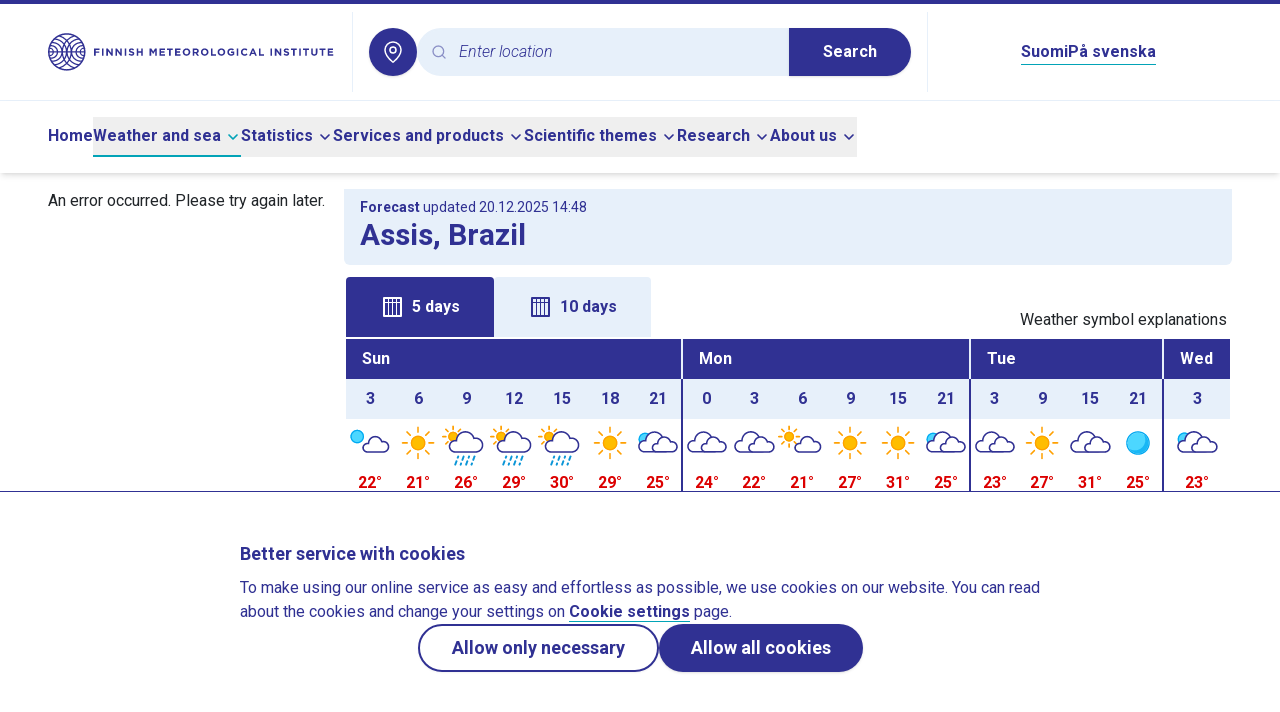

--- FILE ---
content_type: application/javascript
request_url: https://en.ilmatieteenlaitos.fi/v3.0.0/_nuxt/DAhfVofc.js
body_size: 574
content:
import{d as e,aZ as a,z as l,g as s,o as n,w as u,c as t,a as r,f as d,h as i,bJ as o,b as v,N as m,n as f}from"./DOn2EMrB.js";import{_ as c}from"./CrKf2SW3.js";const p=["aria-label"],b=e({__name:"SideNavigation",setup(e){const{menuItems:v,topLevelMenuItem:m}=a(),f=l((()=>{var e;return m.value||(null==(e=v.value)?void 0:e.at(-1))})),b=l((()=>{var e;if(!f.value||f.value.fields.hideInMenu)return[];const a=(null!=(e=f.value.fields.subPages)?e:[]).filter((e=>{var a;return!(null==(a=e.fields)?void 0:a.hideInMenu)}));return[{...f.value,fields:{...f.value.fields,subPages:void 0}},...a]}));return(e,a)=>{const l=o,v=c;return n(),s(v,null,{default:u((()=>{var a;return[d(f)&&!d(f).fields.hideInMenu?(n(),t("nav",{key:0,class:"border-paleBlue border-x","aria-label":e.$t("landmark_sidenavigation",{rootItemName:null==(a=d(f).fields)?void 0:a.name})},[i(l,{nodes:d(b)},null,8,["nodes"])],8,p)):r("",!0)]})),_:1})}}}),g={class:"flex max-w-[100rem] gap-4 mx-auto px-2 sm:px-4 lg:px-12 my-4 lg:mb-12"},x={key:0,class:"hidden lg:block w-1/4"},I=e({__name:"default",setup(e){const{menuItems:s,topLevelMenuItem:u}=a(),o=l((()=>{var e;const a=u.value||(null==(e=s.value)?void 0:e.at(-1));return a&&!a.fields.hideInMenu}));return(e,a)=>{const l=b;return n(),t("div",g,[d(o)?(n(),t("div",x,[i(l)])):r("",!0),v("div",{class:f(["w-full content",d(o)?"lg:w-3/4":"flex justify-center"])},[m(e.$slots,"default")],2)])}}});export{I as default};


--- FILE ---
content_type: application/javascript
request_url: https://en.ilmatieteenlaitos.fi/v3.0.0/_nuxt/BXBT_Ghj.js
body_size: 9938
content:
const t={site:{t:0,b:{t:2,i:[{t:3}],s:"en"}},frontpagetitle:{t:0,b:{t:2,i:[{t:3}],s:"Homepage"}},copyrightname:{t:0,b:{t:2,i:[{t:3}],s:"Finnish Meteorological Institute"}},contactlink:{t:0,b:{t:2,i:[{t:3}],s:"Contact information"}},contactLinkUrl:{t:0,b:{t:2,i:[{t:3}],s:"/contact-information"}},infolink:{t:0,b:{t:2,i:[{t:3}],s:"Site information"}},infoLinkUrl:{t:0,b:{t:2,i:[{t:3}],s:"/site-information"}},feedbacklink:{t:0,b:{t:2,i:[{t:3}],s:"Feedback"}},feedbackLinkUrl:{t:0,b:{t:2,i:[{t:3}],s:"/feedback"}},followsocial:{t:0,b:{t:2,i:[{t:3}],s:"Follow us"}},localweatherplaceholder:{t:0,b:{t:2,i:[{t:3}],s:"Enter location"}},AriaBreadcrumb:{t:0,b:{t:2,i:[{t:3}],s:"Breadcrumb"}},AriaSideNav:{t:0,b:{t:2,i:[{t:3}],s:"Side navigation"}},AriaMainNav:{t:0,b:{t:2,i:[{t:3}],s:"Main navigation"}},AriaToMainPage:{t:0,b:{t:2,i:[{t:3}],s:"Return to Home page"}},AriaMainNavMobile:{t:0,b:{t:2,i:[{t:3}],s:"Main navigation for mobile users"}},sendFeedback:{t:0,b:{t:2,i:[{t:3}],s:"Send us feedback"}},siteMapTitle:{t:0,b:{t:2,i:[{t:3}],s:"Site map"}},error:{t:0,b:{t:2,i:[{t:3}],s:"Fault"}},error404:{t:0,b:{t:2,i:[{t:3}],s:"Page not found"}},error404info:{t:0,b:{t:2,i:[{t:3}],s:"We regret that the page you requested cannot be shown. Page does not exist or it is temporarily unavailable."}},error404BackToMainPage:{t:0,b:{t:2,i:[{t:3}],s:"Return to Home page"}},error500:{t:0,b:{t:2,i:[{t:3}],s:"Internal server error"}},weatherUrl:{t:0,b:{t:2,i:[{t:3}],s:"/weather"}},preview:{t:0,b:{t:2,i:[{t:3}],s:"Preview"}},timeout:{t:0,b:{t:2,i:[{t:3}],s:"The backend system didn't respond fast enough. You can try to refresh the page."}},cvTitle:{t:0,b:{t:2,i:[{t:3}],s:"Title"}},cvContact:{t:0,b:{t:2,i:[{t:3}],s:"Contact"}},cvPostalAddress:{t:0,b:{t:2,i:[{t:3}],s:"Postal address"}},cvStreetAddress:{t:0,b:{t:2,i:[{t:3}],s:"Street address"}},cvPhoneNumber:{t:0,b:{t:2,i:[{t:3}],s:"Phone number"}},cvFax:{t:0,b:{t:2,i:[{t:3}],s:"Fax"}},cvFieldsOfExpertise:{t:0,b:{t:2,i:[{t:3}],s:"Fields of expertise"}},cvProjects:{t:0,b:{t:2,i:[{t:3}],s:"Projects"}},cvUniversityAndOtherDegrees:{t:0,b:{t:2,i:[{t:3}],s:"University and other degrees"}},cvPreviousProfessionalAppointments:{t:0,b:{t:2,i:[{t:3}],s:"Previous professional appointments"}},cvOtherProfessionalActivities:{t:0,b:{t:2,i:[{t:3}],s:"Other professional activities"}},cvLinks:{t:0,b:{t:2,i:[{t:3}],s:"Links"}},cvListOfPublications:{t:0,b:{t:2,i:[{t:3}],s:"List of publications"}},abcShowAbcBtnText:{t:0,b:{t:2,i:[{t:3}],s:"Show all keywords"}},abcAllText:{t:0,b:{t:2,i:[{t:3}],s:"All"}},abcKeywords:{t:0,b:{t:2,i:[{t:3}],s:"Keywords"}},abcKeywordCounter:{t:0,b:{t:2,i:[{t:4,k:"counter"},{t:3,v:" keywords found"}]}},langSelectorFi:{t:0,b:{t:2,i:[{t:3}],s:"Suomi"}},langSelectorSv:{t:0,b:{t:2,i:[{t:3}],s:"På svenska"}},langSelectorEn:{t:0,b:{t:2,i:[{t:3}],s:"In English"}},companyName:{t:0,b:{t:2,i:[{t:3}],s:"Finnish Meteorological Institute"}},footerHeader:{t:0,b:{t:2,i:[{t:3}],s:"Footer"}},address:{t:0,b:{t:2,i:[{t:3}],s:"Street address"}},dynamicum:{t:0,b:{t:2,i:[{t:3}],s:"Dynamicum"}},streetAddress:{t:0,b:{t:2,i:[{t:3}],s:"Erik Palménin aukio 1, FI-00560 Helsinki"}},postalAddressTitle:{t:0,b:{t:2,i:[{t:3}],s:"Postal address"}},postalAddressPl:{t:0,b:{t:2,i:[{t:3}],s:"P.O. BOX 503"}},postalAddress:{t:0,b:{t:2,i:[{t:3}],s:"FI-00101 Helsinki"}},phone:{t:0,b:{t:2,i:[{t:3}],s:"Switchboard"}},phoneNumber:{t:0,b:{t:2,i:[{t:3}],s:"+358 29 539 1000"}},contactUs:{t:0,b:{t:2,i:[{t:3}],s:"Contact us"}},contacts:{t:0,b:{t:2,i:[{t:3}],s:"Contact information"}},sendFeedbackTitle:{t:0,b:{t:2,i:[{t:3}],s:"Send feedback"}},rssFeed:{t:0,b:{t:2,i:[{t:3}],s:"RSS-feed"}},infoAboutPage:{t:0,b:{t:2,i:[{t:3}],s:"Site information"}},accessibilityInfo:{t:0,b:{t:2,i:[{t:3}],s:"Web accessibility"}},emailOrder:{t:0,b:{t:2,i:[{t:3}],s:"Order press releases"}},seeAlso:{t:0,b:{t:2,i:[{t:3}],s:"See also"}},ilmastoopas:{t:0,b:{t:2,i:[{t:3}],s:"Climateguide.fi"}},ilmastokatsaus:{t:0,b:{t:2,i:[{t:3}],s:"Climate Bulletin"}},aurorasNow:{t:0,b:{t:2,i:[{t:3}],s:"Auroras now!"}},fmispace:{t:0,b:{t:2,i:[{t:3}],s:"FMI Space"}},wmo:{t:0,b:{t:2,i:[{t:3}],s:"World Weather WMO"}},"ilmailusää":{t:0,b:{t:2,i:[{t:3}],s:"Aviation Weather Portal"}},openData:{t:0,b:{t:2,i:[{t:3}],s:"Open data"}},vesifi:{t:0,b:{t:2,i:[{t:3}],s:"Waterinfo.fi"}},southpole:{t:0,b:{t:2,i:[{t:3}],s:"Antarctica"}},askAboutClimate:{t:0,b:{t:2,i:[{t:3}],s:"Ask about climate"}},followUs:{t:0,b:{t:2,i:[{t:3}],s:"Follow us"}},altTwitter:{t:0,b:{t:2,i:[{t:3}],s:"Twitter"}},altInstagram:{t:0,b:{t:2,i:[{t:3}],s:"Instagram"}},altFacebook:{t:0,b:{t:2,i:[{t:3}],s:"Facebook"}},altYoutube:{t:0,b:{t:2,i:[{t:3}],s:"YouTube"}},altLinkedin:{t:0,b:{t:2,i:[{t:3}],s:"LinkedIn"}},downloadWxApp:{t:0,b:{t:2,i:[{t:3}],s:"Download weather app"}},altAppStore:{t:0,b:{t:2,i:[{t:3}],s:"App Store"}},altGooglePlay:{t:0,b:{t:2,i:[{t:3}],s:"Google Play"}},altHuaweiAppGallery:{t:0,b:{t:2,i:[{t:3}],s:"Huawei AppGallery"}},pageHasWarnings:{t:0,b:{t:2,i:[{t:3,v:"Local weather "},{t:4,k:"location"},{t:3,v:" includes warnings from a 5 day observation period. Go to warnings."}]}},localWxTitleTxt:{t:0,b:{t:2,i:[{t:3,v:"Weather in "},{t:4,k:"location"},{t:3,v:" - "},{t:4,k:"copyrightname"}]}},forecast:{t:0,b:{t:2,i:[{t:3}],s:"Forecast"}},lastUpdated:{t:0,b:{t:2,i:[{t:3}],s:"updated"}},forecastLastUpdated:{t:0,b:{t:2,i:[{t:3}],s:"Probability forecast updated"}},graphSeries80Prob:{t:0,b:{t:2,i:[{t:3}],s:"80% prediction interval"}},graphSeries50Prob:{t:0,b:{t:2,i:[{t:3}],s:"50% prediction interval"}},graphSeriesTempProb:{t:0,b:{t:2,i:[{t:3}],s:"Temperature probability forecast"}},graphSeriesMeteoEdited:{t:0,b:{t:2,i:[{t:3}],s:"Temperature forecast"}},graphSeriesPrecProb:{t:0,b:{t:2,i:[{t:3}],s:"Probability forecast for precipitation amount"}},graphTooltipModelTemperature:{t:0,b:{t:2,i:[{t:3}],s:"Weather model's temperature"}},graphTooltipModelPrecSum:{t:0,b:{t:2,i:[{t:3}],s:"Weather model's 6-hour precipitation amount"}},graphTooltipModelTemperatureMedian:{t:0,b:{t:2,i:[{t:3,v:"Median: "},{t:4,k:"value"},{t:3,v:" °C"}]}},graphTooltipModelTemperatureProb:{t:0,b:{t:2,i:[{t:3,v:"Prediction interval: "},{t:4,k:"valueLow"},{t:3,v:"..."},{t:4,k:"valueHigh"},{t:3,v:" °C"}]}},graphTooltipModelPrecSumMedian:{t:0,b:{t:2,i:[{t:3,v:"Median: "},{t:4,k:"value"},{t:3,v:" mm"}]}},graphTooltipModelPrecSumProb:{t:0,b:{t:2,i:[{t:3,v:"Prediction interval: "},{t:4,k:"valueLow"},{t:3,v:"..."},{t:4,k:"valueHigh"},{t:3,v:" mm"}]}},graphScreenreaderTemp:{t:0,b:{t:2,i:[{t:4,k:"timestring"},{t:3,v:" at "},{t:4,k:"hour"},{t:3,v:" "},{t:4,k:"value"},{t:3,v:" degrees"}]}},graphScreenreaderFrac:{t:0,b:{t:2,i:[{t:4,k:"timestring"},{t:3,v:" at "},{t:4,k:"hour"},{t:3,v:" "},{t:4,k:"valueLow"},{t:3,v:"-"},{t:4,k:"valueHigh"},{t:3,v:" degrees"}]}},graphScreenreaderPrec:{t:0,b:{t:2,i:[{t:4,k:"timestring"},{t:3,v:" at "},{t:4,k:"hour"},{t:3,v:" median "},{t:4,k:"valueMedian"},{t:3,v:" millimeters prediction interval "},{t:4,k:"valueLow"},{t:3,v:"-"},{t:4,k:"valueHigh"},{t:3,v:" millimeters"}]}},finlandWeather:{t:0,b:{t:2,i:[{t:3}],s:"Weather in Finland"}},orderRssFeed:{t:0,b:{t:2,i:[{t:3}],s:"Press releases are also available as RSS feed."}},orderEmailFeed:{t:0,b:{t:2,i:[{t:3}],s:"Subscribe press releases to your email!"}},currentNews:{t:0,b:{t:2,i:[{t:3}],s:"News"}},newsSearch:{t:0,b:{t:2,i:[{t:3}],s:"Search news"}},newsLastUpdated:{t:0,b:{t:2,i:[{t:3}],s:"Updated"}},filterCategoryAll:{t:0,b:{t:2,i:[{t:3}],s:"All"}},filterNews:{t:0,b:{t:2,i:[{t:3}],s:"News"}},filterStatements:{t:0,b:{t:2,i:[{t:3}],s:"Comments"}},filterArticles:{t:0,b:{t:2,i:[{t:3}],s:"Articles"}},filterBulletins:{t:0,b:{t:2,i:[{t:3}],s:"Press releases"}},filterSearch:{t:0,b:{t:2,i:[{t:3}],s:"Search"}},emptySearch:{t:0,b:{t:2,i:[{t:3}],s:"Clear search"}},noResultsFound:{t:0,b:{t:2,i:[{t:3}],s:"No results found"}},filterSearchPlaceholder:{t:0,b:{t:2,i:[{t:3}],s:"Search for news"}},filterTagAll:{t:0,b:{t:2,i:[{t:3}],s:"All"}},filterTagWeather:{t:0,b:{t:2,i:[{t:3}],s:"Weather"}},filterTagSea:{t:0,b:{t:2,i:[{t:3}],s:"Sea"}},filterTagClimate:{t:0,b:{t:2,i:[{t:3}],s:"Climate"}},filterTagSpace:{t:0,b:{t:2,i:[{t:3}],s:"Space"}},filterTagResearch:{t:0,b:{t:2,i:[{t:3}],s:"Research"}},filterTagAirquality:{t:0,b:{t:2,i:[{t:3}],s:"Air quality"}},filterTagInternationality:{t:0,b:{t:2,i:[{t:3}],s:"International co-operation"}},filterTagTraffic:{t:0,b:{t:2,i:[{t:3}],s:"Traffic"}},filterTagSafety:{t:0,b:{t:2,i:[{t:3}],s:"Safety"}},filterTagStatistics:{t:0,b:{t:2,i:[{t:3}],s:"Statistics"}},filterTagFmi:{t:0,b:{t:2,i:[{t:3}],s:"Finnish Meteorological Institute"}},typeNews:{t:0,b:{t:2,i:[{t:3}],s:"News"}},typeStatement:{t:0,b:{t:2,i:[{t:3}],s:"Comment"}},typeArticle:{t:0,b:{t:2,i:[{t:3}],s:"Article"}},typeBulletin:{t:0,b:{t:2,i:[{t:3}],s:"Press release"}},showAllNews:{t:0,b:{t:2,i:[{t:3}],s:"Go to News archive"}},showAll:{t:0,b:{t:2,i:[{t:3}],s:"Show all"}},recommendedNews:{t:0,b:{t:2,i:[{t:3}],s:"We recommend"}},localWeather:{t:0,b:{t:2,i:[{t:3}],s:"Local weather"}},moreInfoAboutVenue:{t:0,b:{t:2,i:[{t:3}],s:"Find out more about the event"}},today:{t:0,b:{t:2,i:[{t:3}],s:"Today"}},tomorrow:{t:0,b:{t:2,i:[{t:3}],s:"Tomorrow"}},dayAfterTomorrow:{t:0,b:{t:2,i:[{t:3}],s:"Day after tomorrow"}},finWxMapOption1:{t:0,b:{t:2,i:[{t:3}],s:"Weather now"}},finWxMapOption2:{t:0,b:{t:2,i:[{t:3}],s:"Tomorrow"}},finWxMapOption3:{t:0,b:{t:2,i:[{t:3}],s:"Day after tomorrow"}},finWxMapOption4:{t:0,b:{t:2,i:[{t:3}],s:"Max temperature"}},finWxMapOption5:{t:0,b:{t:2,i:[{t:3}],s:"Min temperature"}},finWxMapOption6:{t:0,b:{t:2,i:[{t:3}],s:"5 day precipitation sum"}},finWxMapOption7:{t:0,b:{t:2,i:[{t:3}],s:"Snow depth"}},elsewhereOnWebsite:{t:0,b:{t:2,i:[{t:3}],s:"Elsewhere on website"}},loadingWeatherData:{t:0,b:{t:2,i:[{t:3}],s:"Loading weather data..."}},wxSymbolLegend:{t:0,b:{t:2,i:[{t:3}],s:"Weather symbol explanations"}},wind:{t:0,b:{t:2,i:[{t:3}],s:"Wind"}},windUnit:{t:0,b:{t:2,i:[{t:3}],s:"m/s"}},windTooltip:{t:0,b:{t:2,i:[{t:3,v:"Wind "},{t:4,k:"wind"},{t:3,v:" m/s, "},{t:4,k:"direction"}]}},noWindTooltip:{t:0,b:{t:2,i:[{t:3}],s:"Calm"}},gustsLowercase:{t:0,b:{t:2,i:[{t:3}],s:"(gusts)"}},gustsTooltip:{t:0,b:{t:2,i:[{t:3,v:"Gusts "},{t:4,k:"gust"},{t:3,v:" m/s"}]}},precipitationProb:{t:0,b:{t:2,i:[{t:3}],s:"Rainfall probability"}},precipitationProbUnit:{t:0,b:{t:2,i:[{t:3}],s:"%"}},precipitationAmountUnit:{t:0,b:{t:2,i:[{t:3}],s:"mm"}},date:{t:0,b:{t:2,i:[{t:3}],s:"Date"}},showHourlyFcst:{t:0,b:{t:2,i:[{t:3}],s:"Show hourly forecast"}},time:{t:0,b:{t:2,i:[{t:3}],s:"Time"}},weather:{t:0,b:{t:2,i:[{t:3}],s:"Weather"}},weatherTooltip:{t:0,b:{t:2,i:[{t:3,v:"Weather "},{t:4,k:"wx"}]}},temperature:{t:0,b:{t:2,i:[{t:3}],s:"Temperature"}},temperatureTooltip:{t:0,b:{t:2,i:[{t:3,v:"Temperature "},{t:4,k:"temperature"},{t:3,v:" degrees"}]}},feelslike:{t:0,b:{t:2,i:[{t:3}],s:"Feels like"}},feelslikeTooltip:{t:0,b:{t:2,i:[{t:3,v:"Feels like "},{t:4,k:"temperature"},{t:3,v:" degrees"}]}},precipitation:{t:0,b:{t:2,i:[{t:3}],s:"Precipitation"}},precProbTooltip:{t:0,b:{t:2,i:[{t:3,v:"Precipitation probability "},{t:4,k:"prob"},{t:3,v:"%"}]}},precipitationAmount:{t:0,b:{t:2,i:[{t:3}],s:"Precipitation amount"}},precAmountTooltip:{t:0,b:{t:2,i:[{t:3,v:"Previous "},{t:4,k:"time"},{t:3,v:"-hour precipitation "},{t:4,k:"amount"},{t:3,v:" mm"}]}},precAmountTooltipOneHour:{t:0,b:{t:2,i:[{t:3,v:"Previous hour precipitation "},{t:4,k:"amount"},{t:3,v:" mm"}]}},humidity:{t:0,b:{t:2,i:[{t:3}],s:"Humidity"}},pressure:{t:0,b:{t:2,i:[{t:3}],s:"Pressure"}},dewpoint:{t:0,b:{t:2,i:[{t:3}],s:"Dewpoint"}},visAndCloudcover:{t:0,b:{t:2,i:[{t:3}],s:"Visibility and cloud cover"}},onlyVis:{t:0,b:{t:2,i:[{t:3}],s:"Visibility"}},onlyCloudcover:{t:0,b:{t:2,i:[{t:3}],s:"Cloud cover"}},visOverXkm:{t:0,b:{t:2,i:[{t:3,v:"over "},{t:4,k:"distance"},{t:3,v:" km"}]}},windspeed:{t:0,b:{t:2,i:[{t:3}],s:"Wind speed"}},winddirection:{t:0,b:{t:2,i:[{t:3}],s:"Wind direction"}},windgust:{t:0,b:{t:2,i:[{t:3}],s:"Wind gusts"}},windirection_n:{t:0,b:{t:2,i:[{t:3}],s:"north wind"}},windirection_ne:{t:0,b:{t:2,i:[{t:3}],s:"north-east wind"}},windirection_e:{t:0,b:{t:2,i:[{t:3}],s:"east wind"}},windirection_se:{t:0,b:{t:2,i:[{t:3}],s:"south-east wind"}},windirection_s:{t:0,b:{t:2,i:[{t:3}],s:"south wind"}},windirection_sw:{t:0,b:{t:2,i:[{t:3}],s:"south-west wind"}},windirection_w:{t:0,b:{t:2,i:[{t:3}],s:"west wind"}},windirection_nw:{t:0,b:{t:2,i:[{t:3}],s:"north-west wind"}},noWind:{t:0,b:{t:2,i:[{t:3}],s:"Calm"}},visibility:{t:0,b:{t:2,i:[{t:3}],s:"Visibility"}},cloudcover:{t:0,b:{t:2,i:[{t:3}],s:"Cloud cover"}},snowdepth:{t:0,b:{t:2,i:[{t:3}],s:"Snow depth"}},snowdepthGraphDescription:{t:0,b:{t:2,i:[{t:3}],s:"Snow depth in morning"}},dailyValues:{t:0,b:{t:2,i:[{t:3}],s:"Daily values"}},dailyMinMaxTemp:{t:0,b:{t:2,i:[{t:3}],s:"Daily min and max temperatures"}},dailyPrecipitation:{t:0,b:{t:2,i:[{t:3}],s:"Daily precipitation"}},dailyMinGroundTemp:{t:0,b:{t:2,i:[{t:3}],s:"Grass minimum temperature"}},forecastCreationLink:{t:0,b:{t:2,i:[{t:3}],s:"Interpretation guide for Local weather"}},lengthOfDay:{t:0,b:{t:2,i:[{t:3}],s:"Length of day"}},sunriseToday:{t:0,b:{t:2,i:[{t:3}],s:"Sunrise"}},sunsetToday:{t:0,b:{t:2,i:[{t:3}],s:"Sunset"}},sunsetAndRiseToday:{t:0,b:{t:2,i:[{t:3}],s:"today"}},pastWeather:{t:0,b:{t:2,i:[{t:3}],s:"Past weather"}},headerLocalwxpageNews:{t:0,b:{t:2,i:[{t:3}],s:"News"}},nearestObservations:{t:0,b:{t:2,i:[{t:3}],s:"Nearest observation stations"}},linkToObsDownloadPage:{t:0,b:{t:2,i:[{t:3}],s:"Go to observations download service"}},obsStation:{t:0,b:{t:2,i:[{t:3}],s:"Station"}},latestObservation:{t:0,b:{t:2,i:[{t:3}],s:"Latest observation"}},noObservations:{t:0,b:{t:2,i:[{t:3}],s:"No observations"}},observationsTooOld:{t:0,b:{t:2,i:[{t:3}],s:"Observations found, but they are too old."}},observationsOnlyDailyValues:{t:0,b:{t:2,i:[{t:3}],s:"Only daily values are available from this observation station."}},cloudCover0:{t:0,b:{t:2,i:[{t:3}],s:"Clear"}},cloudCover03:{t:0,b:{t:2,i:[{t:3}],s:"Almost clear"}},cloudCover36:{t:0,b:{t:2,i:[{t:3}],s:"Partly cloudy"}},cloudCover67:{t:0,b:{t:2,i:[{t:3}],s:"Mostly cloudy"}},cloudCover8:{t:0,b:{t:2,i:[{t:3}],s:"Cloudy"}},cloudCover9:{t:0,b:{t:2,i:[{t:3}],s:"Could not be determined"}},searchLocation:{t:0,b:{t:2,i:[{t:3}],s:"Search"}},warningsAtLand:{t:0,b:{t:2,i:[{t:3}],s:"Warnings on land areas"}},linkToWarnings:{t:0,b:{t:2,i:[{t:3}],s:"Go to warnings"}},radarAndLightningObs:{t:0,b:{t:2,i:[{t:3}],s:"Weather radar and lightning"}},rain0:{t:0,b:{t:2,i:[{t:3}],s:"Weak"}},rain1:{t:0,b:{t:2,i:[{t:3}],s:"Moderate"}},rain2:{t:0,b:{t:2,i:[{t:3}],s:"Heavy"}},radarLinkNorth:{t:0,b:{t:2,i:[{t:3}],s:"Precipitation in Northern Finland"}},radarLinkMiddle:{t:0,b:{t:2,i:[{t:3}],s:"Precipitation in Middle Finland"}},radarLinkSouth:{t:0,b:{t:2,i:[{t:3}],s:"Precipitation in Southern Finland"}},nextDays:{t:0,b:{t:2,i:[{t:3}],s:"5 days"}},tenDays:{t:0,b:{t:2,i:[{t:3}],s:"10 days"}},probGraph:{t:0,b:{t:2,i:[{t:3}],s:"15 days"}},landmark_megamenu:{t:0,b:{t:2,i:[{t:3}],s:"Main navigation"}},landmark_sidenavigation:{t:0,b:{t:2,i:[{t:4,k:"rootItemName"},{t:3,v:" navigation"}]}},landmark_fcstSearch:{t:0,b:{t:2,i:[{t:3}],s:"Forecast search for municipality"}},landmark_header:{t:0,b:{t:2,i:[{t:3}],s:"Header panel, forecast search and website language selector"}},landmark_footer:{t:0,b:{t:2,i:[{t:3}],s:"Footer"}},landmark_newsroom_pinnedItem:{t:0,b:{t:2,i:[{t:3}],s:"Pinned article"}},landmark_newsroom_articles:{t:0,b:{t:2,i:[{t:3}],s:"Current articles"}},landmark_newsroom_articlesearch:{t:0,b:{t:2,i:[{t:3}],s:"Article search"}},landmark_newsroom_article:{t:0,b:{t:2,i:[{t:3}],s:"Current article"}},landmark_recommendedarticle:{t:0,b:{t:2,i:[{t:3}],s:"Recommended article"}},landmark_twitter:{t:0,b:{t:2,i:[{t:3}],s:"Twitter-section"}},landmark_askem:{t:0,b:{t:2,i:[{t:3}],s:"Reaction buttons"}},landmark_localwx_main:{t:0,b:{t:2,i:[{t:3}],s:"Local weather main content"}},landmark_localwx_forecast:{t:0,b:{t:2,i:[{t:3}],s:"Forecasts"}},landmark_localwx_warnings:{t:0,b:{t:2,i:[{t:3}],s:"Warnings for land areas"}},landmark_localwx_daylength:{t:0,b:{t:2,i:[{t:3}],s:"Length of day"}},landmark_localwx_observations:{t:0,b:{t:2,i:[{t:3}],s:"Observations"}},landmark_localwx_wxradar:{t:0,b:{t:2,i:[{t:3}],s:"Weather radar and lightning animation"}},landmark_localwx_obs_tabs:{t:0,b:{t:2,i:[{t:3}],s:"Observation graphs on tabs"}},landmark_localwx_obs_latestvalues:{t:0,b:{t:2,i:[{t:3}],s:"Latest observations"}},landmark_finlandwx:{t:0,b:{t:2,i:[{t:3}],s:"Weather of Finland on map"}},landmark_frontpage_sideblock:{t:0,b:{t:2,i:[{t:3}],s:"Local weather search and recommended pages"}},landmark_frontpage_pressreleases:{t:0,b:{t:2,i:[{t:3}],s:"Pressreleases"}},landmark_themeweek:{t:0,b:{t:2,i:[{t:3}],s:"Theme article"}},landmark_cookiebanner:{t:0,b:{t:2,i:[{t:3}],s:"Cookie consent panel"}},skipToMainContent:{t:0,b:{t:2,i:[{t:3}],s:"Skip to main content"}},skipToCookieBanner:{t:0,b:{t:2,i:[{t:3}],s:"Skip to cookie consent"}},skipTableComponent:{t:0,b:{t:2,i:[{t:3}],s:"Skip next table"}},skipChartComponent:{t:0,b:{t:2,i:[{t:3}],s:"Skip next graph"}},skipNextUiComponent:{t:0,b:{t:2,i:[{t:3}],s:"Skip next user interface component"}},skipNamedTableComponent:{t:0,b:{t:2,i:[{t:3,v:"Skip "},{t:4,k:"name"},{t:3,v:" table"}]}},skipNamedChartComponent:{t:0,b:{t:2,i:[{t:3,v:"Skip "},{t:4,k:"name"},{t:3,v:" graph"}]}},skipTwitterContent:{t:0,b:{t:2,i:[{t:3}],s:"Skip Twitter section"}},"warnings-title-backup-page":{t:0,b:{t:2,i:[{t:3}],s:"Backup page for warnings"}},"warningType-no-warnings":{t:0,b:{t:2,i:[{t:3}],s:"No warnings in effect."}},"warningType-traffic-weather":{t:0,b:{t:2,i:[{t:3}],s:"Traffic weather warning"}},"warningType-flood":{t:0,b:{t:2,i:[{t:3}],s:"Flood warning"}},"warningType-cold-weather":{t:0,b:{t:2,i:[{t:3}],s:"Cold warning"}},"warningType-forest-fire-weather":{t:0,b:{t:2,i:[{t:3}],s:"Wildfire warning"}},"warningType-hot-weather":{t:0,b:{t:2,i:[{t:3}],s:"Heat wave warning"}},"warningType-pedestrian-safety":{t:0,b:{t:2,i:[{t:3}],s:"Pedestrian weather warning"}},"warningType-rain":{t:0,b:{t:2,i:[{t:3}],s:"Heavy rain warning"}},"warningType-sea-icing":{t:0,b:{t:2,i:[{t:3}],s:"Ice accretion warning"}},"warningType-sea-thunder-storm":{t:0,b:{t:2,i:[{t:3}],s:"Thunderstorm wind gusts for sea areas"}},"warningType-sea-water-height":{t:0,b:{t:2,i:[{t:3}],s:"Warning for high sea level"}},"warningType-sea-wave-height":{t:0,b:{t:2,i:[{t:3}],s:"Warning on low sea level"}},"warningType-sea-wind":{t:0,b:{t:2,i:[{t:3}],s:"Wind warning for sea areas"}},"warningType-thunder-storm":{t:0,b:{t:2,i:[{t:3}],s:"Severe thunderstorm warning"}},"warningType-uv-note":{t:0,b:{t:2,i:[{t:3}],s:"UV advisory"}},"warningType-wind":{t:0,b:{t:2,i:[{t:3}],s:"Wind warning for land areas"}},warningSeverity2:{t:0,b:{t:2,i:[{t:3}],s:"Potentially dangerous"}},warningSeverity3:{t:0,b:{t:2,i:[{t:3}],s:"Dangerous"}},warningSeverity4:{t:0,b:{t:2,i:[{t:3}],s:"Very dangerous"}},warningsLastUpdate:{t:0,b:{t:2,i:[{t:3,v:"Warnings updated "},{t:4,k:"time"}]}},locateToOwnLocation:{t:0,b:{t:2,i:[{t:3}],s:"Locate"}},valuesFromTimezone:{t:0,b:{t:2,i:[{t:3,v:"All times on page are in time zone "},{t:4,k:"zonename"},{t:3,v:"."}]}},newsroomChosenCategories:{t:0,b:{t:2,i:[{t:3}],s:"Chosen categories"}},newsroomResultCount:{t:0,b:{t:2,i:[{t:3}],s:"search results"}},newsroomFilterCategories:{t:0,b:{t:2,i:[{t:3,v:"Chosen categories for filtering news articles "},{t:4,k:"selectedFilters"},{t:3,v:" "}]}},newsroomFilterWord:{t:0,b:{t:2,i:[{t:3,v:"Search text "},{t:4,k:"text"}]}},newsroomNoFilterWord:{t:0,b:{t:2,i:[{t:3}],s:"No search text"}},"pagination-next":{t:0,b:{t:2,i:[{t:3}],s:"Next"}},"pagination-prev":{t:0,b:{t:2,i:[{t:3}],s:"Previous"}},paginationNextPage:{t:0,b:{t:2,i:[{t:3}],s:"Next page"}},paginationPrevPage:{t:0,b:{t:2,i:[{t:3}],s:"Previous page"}},paginationShowPage:{t:0,b:{t:2,i:[{t:3}],s:"Show page"}},readMore:{t:0,b:{t:2,i:[{t:3}],s:"Read more"}},publishers:{t:0,b:{t:2,i:[{t:3}],s:"Text"}},sealevelErrorMessage:{t:0,b:{static:"",t:2,i:[]}},sealevelHeaderGraph:{t:0,b:{t:2,i:[{t:3}],s:"Sea level"}},sealevelSelectStation:{t:0,b:{t:2,i:[{t:3}],s:"Measurement site:"}},sealevelSelectGraphType:{t:0,b:{t:2,i:[{t:3}],s:"Graph:"}},sealevelHeaderTable:{t:0,b:{t:2,i:[{t:3}],s:"Sea level at measurement site"}},sealevelGraphType0:{t:0,b:{t:2,i:[{t:3}],s:"2 + 2 days"}},sealevelGraphType1:{t:0,b:{t:2,i:[{t:3}],s:"Observations 12 months"}},sealevelGraphType2:{t:0,b:{t:2,i:[{t:3}],s:"Observations 3 months"}},sealevelGraphType3:{t:0,b:{t:2,i:[{t:3}],s:"Observations 14 days"}},sealevelGraphType4:{t:0,b:{t:2,i:[{t:3}],s:"Probability forecast"}},sealevelTableStationNameCol:{t:0,b:{t:2,i:[{t:3,v:"Observations (time "},{t:4,k:"time"},{t:3,v:")"}]}},sealevelTableMWCol:{t:0,b:{t:2,i:[{t:3}],s:"Mean water (cm)"}},sealevelTableN2000Col:{t:0,b:{t:2,i:[{t:3}],s:"N2000 (cm)"}},sealevelGraphTitleN2000:{t:0,b:{t:2,i:[{t:3}],s:"N2000"}},sealevelGraphTitleMW:{t:0,b:{t:2,i:[{t:3}],s:"Mean water"}},newsroomChosenTag:{t:0,b:{t:2,i:[{t:3}],s:"Selected tag"}},sealevelGraphTitleMedian:{t:0,b:{t:2,i:[{t:3}],s:"median"}},sealevelGraphTitleProb1090:{t:0,b:{t:2,i:[{t:3}],s:"Mean water 80% prediction interval"}},sealevelGraphTitleProb2575:{t:0,b:{t:2,i:[{t:3}],s:"Mean water 50% prediction interval"}},sealevelGraphTitleProbMW:{t:0,b:{t:2,i:[{t:3}],s:"Mean water"}},sealevelGraphTitleProb1090N2000:{t:0,b:{t:2,i:[{t:3}],s:"N2000 prediction interval 80%"}},sealevelGraphTitleProb2575N2000:{t:0,b:{t:2,i:[{t:3}],s:"N2000 prediction interval 50%"}},sealevelGraphTitleObsFcstN2000:{t:0,b:{t:2,i:[{t:3}],s:"N2000 (observation and forecast)"}},sealevelGraphTitleObsFcstMW:{t:0,b:{t:2,i:[{t:3}],s:"Mean water (observation and forecast)"}},sealevelGraphTitleObsN2000:{t:0,b:{t:2,i:[{t:3}],s:"N2000 observation"}},sealevelGraphTitleFctN2000:{t:0,b:{t:2,i:[{t:3}],s:"N2000 forecast"}},sealevelGraphTitleObsMW:{t:0,b:{t:2,i:[{t:3}],s:"Mean water observation"}},sealevelGraphTitleFctMW:{t:0,b:{t:2,i:[{t:3}],s:"Mean water forecast"}},tableComponentRowsInTable:{t:0,b:{t:2,i:[{t:3,v:"Table has "},{t:4,k:"rowCount"},{t:3,v:" rows"}]}},tableComponentRowsPerPage:{t:0,b:{t:2,i:[{t:3}],s:"Rows per page"}},tableComponentSearchTablePlaceholder:{t:0,b:{t:2,i:[{t:3}],s:"Search from table"}},tableComponentSearchColumnPlaceholder:{t:0,b:{t:2,i:[{t:3}],s:"Search from column"}},imageCarouselObs:{t:0,b:{t:2,i:[{t:3}],s:"Observation"}},imageCarouselFcst:{t:0,b:{t:2,i:[{t:3}],s:"Forecast"}},editableAutocompleteSearchPlaceholder:{t:0,b:{t:2,i:[{t:3}],s:"Filter options..."}},editableAutocompleteFieldSearchResults:{t:0,b:{t:2,i:[{t:4,k:"count"},{t:3,v:" results"}]}},startAnimationButtonText:{t:0,b:{t:2,i:[{t:3}],s:"Play"}},endAnimationButtonText:{t:0,b:{t:2,i:[{t:3}],s:"Stop"}},animationMobileLegendTitle:{t:0,b:{t:2,i:[{t:3}],s:"Map color legend"}},IE11Announcement:{t:0,b:{t:2,i:[{t:3}],s:"Internet Explorer support ends - we recommend using other browsers in the future. More about supported browsers https://en.ilmatieteenlaitos.fi/site-information"}},IE11AnnouncementLink:{t:0,b:{t:2,i:[{t:3}],s:"https://en.ilmatieteenlaitos.fi/site-information"}},metaKeywordsLocalWx:{t:0,b:{t:2,i:[{t:3,v:"weather "},{t:4,k:"location"}]}},metaDescriptionLocalWx:{t:0,b:{t:2,i:[{t:3,v:"Weather "},{t:4,k:"location"},{t:3,v:" - "}]}},metaKeywordsMailsubscriptions:{t:0,b:{t:2,i:[{t:3}],s:"press releases, subscription"}},metaDescriptionMailsubscriptions:{t:0,b:{t:2,i:[{t:3}],s:"Subscribe to or unsubscribe from the Finnish Meteorological Institute's press releases."}},highchartsRangeCategories:{t:0,b:{t:2,i:[{t:3,v:"Range: "},{t:4,k:"numCategories"},{t:3,v:" categories"}]}},highchartsRangeFromTo:{t:0,b:{t:2,i:[{t:3,v:"Range: "},{t:4,k:"rangeFrom"},{t:3,v:" - "},{t:4,k:"rangeTo"}]}},highchartsTimeRangeDays:{t:0,b:{t:2,i:[{t:3,v:"Range: "},{t:4,k:"range"},{t:3,v:" days"}]}},highchartsTimeRangeHours:{t:0,b:{t:2,i:[{t:3,v:"Range: "},{t:4,k:"range"},{t:3,v:" hours"}]}},highchartsTimeRangeMinutes:{t:0,b:{t:2,i:[{t:3,v:"Range: "},{t:4,k:"range"},{t:3,v:" minutes"}]}},highchartsTimeRangeSeconds:{t:0,b:{t:2,i:[{t:3,v:"Range: "},{t:4,k:"range"},{t:3,v:" seconds"}]}},highchartsXDescPlural:{t:0,b:{t:2,i:[{t:3,v:"The chart has "},{t:4,k:"numAxes"},{t:3,v:" X axes displaying "}]}},highchartsXDescSingular:{t:0,b:{t:2,i:[{t:3}],s:"The chart has 1 X axis displaying "}},highchartsYDescPlural:{t:0,b:{t:2,i:[{t:3,v:"The chart has "},{t:4,k:"numAxes"},{t:3,v:" Y axes displaying "}]}},highchartsYDescSingular:{t:0,b:{t:2,i:[{t:3}],s:"The chart has 1 Y axis displaying "}},highchartsChartContainerLabel:{t:0,b:{t:2,i:[{t:4,k:"title"},{t:3,v:". Highcharts interactive chart."}]}},highchartsChartTypesCombination:{t:0,b:{t:2,i:[{t:3,v:"Combination chart with "},{t:4,k:"numSeries"},{t:3,v:" data series"}]}},highchartsChartTypesDefaultMultiple:{t:0,b:{t:2,i:[{t:3,v:"Chart with "},{t:4,k:"numSeries"},{t:3,v:" data series"}]}},highchartsChartTypesDefaultSingle:{t:0,b:{t:2,i:[{t:3,v:"Chart with "},{t:4,k:"numPoints"},{t:3,v:" data "}]}},highchartsChartTypesDefaultEmpty:{t:0,b:{t:2,i:[{t:3}],s:"Empty chart"}},highchartsChartTypesLineMultiple:{t:0,b:{t:2,i:[{t:3,v:"Line chart with "},{t:4,k:"numSeries"},{t:3,v:" lines"}]}},highchartsChartTypesLineSingle:{t:0,b:{t:2,i:[{t:3,v:"Line chart with "},{t:4,k:"numPoints"},{t:3,v:" data "}]}},highchartsChartTypesSplineMultiple:{t:0,b:{t:2,i:[{t:3,v:"Line chart with "},{t:4,k:"numSeries"},{t:3,v:" lines"}]}},highchartsChartTypesSplineSingle:{t:0,b:{t:2,i:[{t:3,v:"Line chart with "},{t:4,k:"numPoints"},{t:3,v:" data "}]}},highchartsChartTypesBarMultiple:{t:0,b:{t:2,i:[{t:3,v:"Bar chart with "},{t:4,k:"numSeries"},{t:3,v:" data series"}]}},highchartsChartTypesBarSingle:{t:0,b:{t:2,i:[{t:3,v:"Bar chart with "},{t:4,k:"numPoints"},{t:3,v:" "}]}},highchartsChartTypesPieMultiple:{t:0,b:{t:2,i:[{t:3,v:"Pie chart with "},{t:4,k:"numSeries"},{t:3,v:" pies"}]}},highchartsChartTypesPieSingle:{t:0,b:{t:2,i:[{t:3,v:"Pie chart with "},{t:4,k:"numPoints"},{t:3,v:" "}]}},highchartsChartTypesColumnSingle:{t:0,b:{t:2,i:[{t:3,v:"Column chart with "},{t:4,k:"numPoints"},{t:3,v:" data "}]}},highchartsChartTypesColumnMultiple:{t:0,b:{t:2,i:[{t:3,v:"Column chart with "},{t:4,k:"numSeries"},{t:3,v:" data series"}]}},highchartsChartTitle:{t:0,b:{t:2,i:[{t:3}],s:"Chart"}},highchartsChartMenuLabel:{t:0,b:{t:2,i:[{t:3}],s:"Chart menu"}},highchartsMenuButtonLabel:{t:0,b:{t:2,i:[{t:3,v:"View chart menu, "},{t:4,k:"chartTitle"}]}},highchartsSeriesXDesc:{t:0,b:{t:2,i:[{t:3,v:"X axis, "},{t:4,k:"name"}]}},highchartsSeriesYDesc:{t:0,b:{t:2,i:[{t:3,v:"Y axis, "},{t:4,k:"name"}]}},highchartsSeriesTypeDescArea:{t:0,b:{t:2,i:[{t:3}],s:"Arearange charts are line charts displaying a range between a lower and higher value for each point."}},highchartsSeriesTypeDescBox:{t:0,b:{t:2,i:[{t:3}],s:"Box plot charts are typically used to display groups of statistical data. Each data point in the chart can have up to 5 values: minimum, lower quartile, median, upper quartile, and maximum."}},highchartsSeriesTypeDescColumn:{t:0,b:{t:2,i:[{t:3}],s:"Columnrange charts are column charts displaying a range between a lower and higher value for each point."}},highchartsContextBtnTitle:{t:0,b:{t:2,i:[{t:3}],s:"Chart context menu"}},highchartsDecimalPoint:{t:0,b:{t:2,i:[{t:3}],s:"."}},highchartsDownloadCsv:{t:0,b:{t:2,i:[{t:3}],s:"Download in CSV format"}},highchartsDownloadJpg:{t:0,b:{t:2,i:[{t:3}],s:"Download as JPG image"}},highchartsDownloadPdf:{t:0,b:{t:2,i:[{t:3}],s:"Download as PDF file"}},highchartsDownloadPng:{t:0,b:{t:2,i:[{t:3}],s:"Download as PNG image"}},highchartsDownloadSvg:{t:0,b:{t:2,i:[{t:3}],s:"Download as SVG image"}},highchartsDownloadXls:{t:0,b:{t:2,i:[{t:3}],s:"Download as CSV file"}},highchartsMonthJan:{t:0,b:{t:2,i:[{t:3}],s:"January"}},highchartsMonthFeb:{t:0,b:{t:2,i:[{t:3}],s:"February"}},highchartsMonthMar:{t:0,b:{t:2,i:[{t:3}],s:"March"}},highchartsMonthApr:{t:0,b:{t:2,i:[{t:3}],s:"April"}},highchartsMonthMay:{t:0,b:{t:2,i:[{t:3}],s:"May"}},highchartsMonthJun:{t:0,b:{t:2,i:[{t:3}],s:"June"}},highchartsMonthJul:{t:0,b:{t:2,i:[{t:3}],s:"July"}},highchartsMonthAug:{t:0,b:{t:2,i:[{t:3}],s:"August"}},highchartsMonthSep:{t:0,b:{t:2,i:[{t:3}],s:"September"}},highchartsMonthOct:{t:0,b:{t:2,i:[{t:3}],s:"October"}},highchartsMonthNov:{t:0,b:{t:2,i:[{t:3}],s:"November"}},highchartsMonthDec:{t:0,b:{t:2,i:[{t:3}],s:"December"}},highchartsLoading:{t:0,b:{t:2,i:[{t:3}],s:"Loading..."}},highchartsNoData:{t:0,b:{t:2,i:[{t:3}],s:"No data to display"}},highchartsPrintChart:{t:0,b:{t:2,i:[{t:3}],s:"Print chart"}},highchartsResetZoom:{t:0,b:{t:2,i:[{t:3}],s:"Reset zoom"}},highchartsResetZoomTitle:{t:0,b:{t:2,i:[{t:3}],s:"Reset zoom"}},highchartsMonthJanShort:{t:0,b:{t:2,i:[{t:3}],s:"Jan"}},highchartsMonthFebShort:{t:0,b:{t:2,i:[{t:3}],s:"Feb"}},highchartsMonthMarShort:{t:0,b:{t:2,i:[{t:3}],s:"Mar"}},highchartsMonthAprShort:{t:0,b:{t:2,i:[{t:3}],s:"Apr"}},highchartsMonthMayShort:{t:0,b:{t:2,i:[{t:3}],s:"May"}},highchartsMonthJunShort:{t:0,b:{t:2,i:[{t:3}],s:"Jun"}},highchartsMonthJulShort:{t:0,b:{t:2,i:[{t:3}],s:"Jul"}},highchartsMonthAugShort:{t:0,b:{t:2,i:[{t:3}],s:"Aug"}},highchartsMonthSepShort:{t:0,b:{t:2,i:[{t:3}],s:"Sep"}},highchartsMonthOctShort:{t:0,b:{t:2,i:[{t:3}],s:"Oct"}},highchartsMonthNovShort:{t:0,b:{t:2,i:[{t:3}],s:"Nov"}},highchartsMonthDecShort:{t:0,b:{t:2,i:[{t:3}],s:"Dec"}},highchartsWeekMonShort:{t:0,b:{t:2,i:[{t:3}],s:"Mon"}},highchartsWeekTueShort:{t:0,b:{t:2,i:[{t:3}],s:"Tue"}},highchartsWeekWedShort:{t:0,b:{t:2,i:[{t:3}],s:"Wed"}},highchartsWeekThuShort:{t:0,b:{t:2,i:[{t:3}],s:"Thu"}},highchartsWeekFriShort:{t:0,b:{t:2,i:[{t:3}],s:"Fri"}},highchartsWeekSatShort:{t:0,b:{t:2,i:[{t:3}],s:"Sat"}},highchartsWeekSunShort:{t:0,b:{t:2,i:[{t:3}],s:"Sun"}},highchartsViewData:{t:0,b:{t:2,i:[{t:3}],s:"View data table"}},highchartsViewFullscreen:{t:0,b:{t:2,i:[{t:3}],s:"View in full screen"}},highchartsWeekMon:{t:0,b:{t:2,i:[{t:3}],s:"Monday"}},highchartsWeekTue:{t:0,b:{t:2,i:[{t:3}],s:"Tuesday"}},highchartsWeekWed:{t:0,b:{t:2,i:[{t:3}],s:"Wednesday"}},highchartsWeekThu:{t:0,b:{t:2,i:[{t:3}],s:"Thursday"}},highchartsWeekFri:{t:0,b:{t:2,i:[{t:3}],s:"Friday"}},highchartsWeekSat:{t:0,b:{t:2,i:[{t:3}],s:"Saturday"}},highchartsWeekSun:{t:0,b:{t:2,i:[{t:3}],s:"Sunday"}},generalErrorTitle:{t:0,b:{t:2,i:[{t:3}],s:"An error occurred"}},generalErrorMessage:{t:0,b:{t:2,i:[{t:3}],s:"An error occurred. Please try again later."}},oldForecastData:{t:0,b:{t:2,i:[{t:3}],s:"The forecast has expired. Please reload the page."}},missingLocalWxData:{t:0,b:{t:2,i:[{t:3}],s:"An error occurred while fetching local weather data. Please try again in a moment."}},missingForecastData:{t:0,b:{t:2,i:[{t:3}],s:"An error occurred while fetching forecast data. Please try again in a moment."}},missingWarningsDataMessage:{t:0,b:{t:2,i:[{t:3}],s:"An error occurred while fetching warnings data. Please try again in a moment."}},missingObservationDataMessage:{t:0,b:{t:2,i:[{t:3}],s:"An error occurred while fetching observations data. Please try again in a moment."}},missingDayLengthData:{t:0,b:{t:2,i:[{t:3}],s:"An error occurred while fetching length of day data. Please try again in a moment."}},missingRadarData:{t:0,b:{t:2,i:[{t:3}],s:"An error occurred while fetching weather radar animation data. Please try again in a moment."}},missingWeatherMapData:{t:0,b:{t:2,i:[{t:3}],s:"An error occurred while fetching weather map data. Please try again in a moment."}},missingNewsData:{t:0,b:{t:2,i:[{t:3}],s:"An error occurred while fetching news data. Please try again in a moment."}},loadingDayLengthData:{t:0,b:{t:2,i:[{t:3}],s:"Loading length of day -data..."}},loadingWarningsData:{t:0,b:{t:2,i:[{t:3}],s:"Loading warnings..."}},noWeatherStationSelected:{t:0,b:{t:2,i:[{t:3}],s:"Observation station selection failed."}},spinnerGeneratingPDF:{t:0,b:{t:2,i:[{t:3}],s:"Generating PDF file"}},ariaFmiLogo:{t:0,b:{t:2,i:[{t:3}],s:"Finnish Meteorological Institute's logo"}},ariaLocateToOwnLocation:{t:0,b:{t:2,i:[{t:3}],s:"Locate to current location"}},ariaSearchFieldInstructions:{t:0,b:{t:2,i:[{t:3}],s:"Start writing the name of location. Search results are updated as the search field updates."}},ariaSearchFieldResultCount:{t:0,b:{t:2,i:[{t:3,v:"Search results "},{t:4,k:"amount"}]}},ariaSearchFieldNoResults:{t:0,b:{t:2,i:[{t:3}],s:"No search results"}},ariaSearchLocation:{t:0,b:{t:2,i:[{t:3}],s:"Search for local weather. Search opens the Local weather page."}},ariaSearchStarted:{t:0,b:{t:2,i:[{t:3}],s:"Locating to current location"}},ariaSearchLocatedTo:{t:0,b:{t:2,i:[{t:3,v:"Located to "},{t:4,k:"location"}]}},ariaClearSearch:{t:0,b:{t:2,i:[{t:3}],s:"Clear search field"}},ariaLanguageSelectorFI:{t:0,b:{t:2,i:[{t:3}],s:"Siirry ilmatieteen laitoksen suomenkieliselle sivustolle"}},ariaLanguageSelectorSV:{t:0,b:{t:2,i:[{t:3}],s:"Gå till Meteorologiska institutets svenskspråkiga webbplats"}},ariaLanguageSelectorEN:{t:0,b:{t:2,i:[{t:3}],s:"Go to the Finnish Meteorological Institute's English-language website"}},ariaOpenMainNavBtn:{t:0,b:{t:2,i:[{t:3}],s:"Show main navigation"}},ariaCloseMainNavBtn:{t:0,b:{t:2,i:[{t:3}],s:"Close main navigation"}},ariaCloseSiteSearchResults:{t:0,b:{t:2,i:[{t:3}],s:"Close search results"}},ariaMainMenuLinkText:{t:0,b:{t:2,i:[{t:4,k:"linkText"},{t:3,v:" level "},{t:4,k:"level"}]}},ariaMainMenuLinkTextWithChildCount:{t:0,b:{t:2,i:[{t:4,k:"linkText"},{t:3,v:" level "},{t:4,k:"level"},{t:3,v:" "},{t:4,k:"childCount"},{t:3,v:" subpages"}]}},ariaMainMenuLinkTextWithOneChildCount:{t:0,b:{t:2,i:[{t:4,k:"linkText"},{t:3,v:" level "},{t:4,k:"level"},{t:3,v:" 1 subpages"}]}},ariaSideMenuShowSubPages:{t:0,b:{t:2,i:[{t:3}],s:"Show links to subpages"}},ariaSideMenuHideSubPages:{t:0,b:{t:2,i:[{t:3}],s:"Hide links to subpages"}},ariaWeatherMapSelect:{t:0,b:{t:2,i:[{t:3,v:"Show "},{t:4,k:"type"},{t:3,v:" weather map as image"}]}},ariaWeatherMapImageWxNow:{t:0,b:{t:2,i:[{t:3}],s:"Map of Finland's current weather that updates every 10 minutes."}},ariaWeatherMapImageFcst1:{t:0,b:{t:2,i:[{t:3}],s:"Forecast map of Finland's weather tomorrow"}},ariaWeatherMapImageFcst2:{t:0,b:{t:2,i:[{t:3}],s:"Forecast map of Finland's weather the day after tomorrow"}},ariaWeatherMapImageMin:{t:0,b:{t:2,i:[{t:3}],s:"Map showing the minimun temperature of Finland from the past day"}},ariaWeatherMapImageMax:{t:0,b:{t:2,i:[{t:3}],s:"Map showing the maximum temperature of Finland from the past day"}},ariaWeatherMapImagePrecipitation:{t:0,b:{t:2,i:[{t:3}],s:"Map showing the precicipitation amount of Finland from the previous 5 days"}},ariaWeatherMapImageSnow:{t:0,b:{t:2,i:[{t:3}],s:"Map showing observed snow depth of Finland"}},ariaYTplayVideo:{t:0,b:{t:2,i:[{t:3,v:"Start video "},{t:4,k:"title"}]}},ariaPlayVideo:{t:0,b:{t:2,i:[{t:3,v:"Show video: "},{t:4,k:"title"},{t:3,v:". Lenght of video "},{t:4,k:"length"},{t:3,v:"."}]}},ariaStopVideo:{t:0,b:{t:2,i:[{t:3}],s:"Stop video"}},ariaLocalWxTabNextDaysTable:{t:0,b:{t:2,i:[{t:3}],s:"Forecast tables for the next few days"}},ariaLocalWxTabTable:{t:0,b:{t:2,i:[{t:3}],s:"10 day weather forecast as a chart"}},ariaLocalWxTabGraph:{t:0,b:{t:2,i:[{t:3}],s:"Probability forecast as a graph"}},ariaLocalWxTabCaption:{t:0,b:{t:2,i:[{t:4,k:"day"},{t:3,v:" time "},{t:4,k:"time"},{t:3,v:" "},{t:4,k:"forecast"},{t:3,v:"°. See the chart below for more accurate hourly forecast."}]}},ariaLocalWxTabCaptionShort:{t:0,b:{t:2,i:[{t:4,k:"day"},{t:3,v:" time "},{t:4,k:"time"},{t:3,v:" "},{t:4,k:"forecast"},{t:3,v:"°"}]}},ariaLocalWxTableCaption:{t:0,b:{t:2,i:[{t:3}],s:"Hourly forecast table"}},ariaLocalWxNextDaysTableCaption:{t:0,b:{t:2,i:[{t:3}],s:"Hourly forecast as a chart for next couple of days"}},ariaLocalWxHourlyTableCaption:{t:0,b:{t:2,i:[{t:3}],s:"Hourly forecast tables for each day"}},ariaLocalWxTableDates:{t:0,b:{t:2,i:[{t:3}],s:"Dates"}},ariaLocalWxTableHours:{t:0,b:{t:2,i:[{t:3}],s:"Hours"}},ariaLocalWxTableWeather:{t:0,b:{t:2,i:[{t:3}],s:"Weather"}},ariaLocalWxTableTemp:{t:0,b:{t:2,i:[{t:3}],s:"Temperature"}},ariaLocalWxTableFeelslike:{t:0,b:{t:2,i:[{t:3}],s:"Feels like temperature"}},ariaLocalWxTableWindDirection:{t:0,b:{t:2,i:[{t:3}],s:"Wind direction"}},ariaLocalWxTableWindGust:{t:0,b:{t:2,i:[{t:3}],s:"Wind gust"}},ariaLocalWxTableWindSpeed:{t:0,b:{t:2,i:[{t:3}],s:"Wind speed"}},ariaLocalWxTablePrecProb:{t:0,b:{t:2,i:[{t:3}],s:"Probability of precipitation"}},ariaLocalWxTablePrecSumPillar:{t:0,b:{t:2,i:[{t:3}],s:"Precipitation pillar"}},ariaLocalWxTablePrecSum:{t:0,b:{t:2,i:[{t:3}],s:"Precipitation sum"}},ariaSmallerThan:{t:0,b:{t:2,i:[{t:3}],s:"under"}},ariaGreaterThan:{t:0,b:{t:2,i:[{t:3}],s:"over"}},ariaOpenWarningsPage:{t:0,b:{t:2,i:[{t:4,k:"day"},{t:3,v:" "},{t:4,k:"warnings"},{t:3,v:". Go to Warnings page and see warnings for today in Finland."}]}},ariaWarningsTextNoWarnings:{t:0,b:{t:2,i:[{t:3}],s:"No warnings in effect"}},ariaLabelWarningsImageBackupPage:{t:0,b:{t:2,i:[{t:3}],s:"Map of current warnings in Finland"}},ariaObservationSelector:{t:0,b:{t:2,i:[{t:3}],s:"Choose observation station and show observations below."}},ariaObservationTabText:{t:0,b:{t:2,i:[{t:3,v:"Show observation station's "},{t:4,k:"param"},{t:3,v:" values as a graph."}]}},ariaObsStationInfoBtn:{t:0,b:{t:2,i:[{t:3}],s:"Description of selected observation station"}},ariaObsStationGraphPrevTimespan:{t:0,b:{t:2,i:[{t:3}],s:"Show data from previous timespan in the graph"}},ariaObsStationGraphNextTimespan:{t:0,b:{t:2,i:[{t:3}],s:"Show data from next timespan in the graph"}},ariaRadarPlay:{t:0,b:{t:2,i:[{t:3}],s:"Start animation"}},ariaRadarStop:{t:0,b:{t:2,i:[{t:3}],s:"Stop animation"}},ariaWeatherRadar:{t:0,b:{t:2,i:[{t:3}],s:"Weather radar"}},ariaWeatherRadarGoToSlide:{t:0,b:{t:2,i:[{t:3}],s:"Select animation image "}},ariaExportTableToX:{t:0,b:{t:2,i:[{t:3,v:"Export "},{t:4,k:"tablename"},{t:3,v:" table in "},{t:4,k:"format"},{t:3,v:" format"}]}},ariaSealevelSelectedStationAndGraph:{t:0,b:{t:2,i:[{t:3,v:"Show graph "},{t:4,k:"station"},{t:3,v:" "},{t:4,k:"graph"}]}},ariaSealevelTableUpdated:{t:0,b:{t:2,i:[{t:3,v:"Sealevel at measurement sites table has been updated with values at "},{t:4,k:"time"}]}},ariaComponentSealevelGraph:{t:0,b:{t:2,i:[{t:3}],s:"Sealevel graph"}},ariaComponentLocalWxForecast:{t:0,b:{t:2,i:[{t:3}],s:"Weather forecast tables and graph"}},ariaComponentLocalWxObservations:{t:0,b:{t:2,i:[{t:3}],s:"Observation values"}},ariaComponentHasBeenUpdated:{t:0,b:{t:2,i:[{t:4,k:"component"},{t:3,v:" has been updated "},{t:4,k:"time"}]}},ariaTimeselectorLabel:{t:0,b:{t:2,i:[{t:3}],s:"Start and end time "}},ariaTimeselectorFirstImage:{t:0,b:{t:2,i:[{t:3}],s:" first image"}},ariaTimeselectorLastImage:{t:0,b:{t:2,i:[{t:3}],s:" last image"}},ariaImageCarouselImageAlt:{t:0,b:{t:2,i:[{t:4,k:"heading"},{t:3,v:" image "},{t:4,k:"startIndex"},{t:3,v:"/"},{t:4,k:"endIndex"}]}},ariaSaveCookieSettings:{t:0,b:{t:2,i:[{t:3}],s:"Save cookie settings"}},ariaAllowCookiesForType:{t:0,b:{t:2,i:[{t:3,v:"Allow "},{t:4,k:"type"}]}},ariaAllowAllCookiesForType:{t:0,b:{t:2,i:[{t:3,v:"Allow all "},{t:4,k:"type"}]}},ariaExpandCookieInformation:{t:0,b:{t:2,i:[{t:3,v:"Show "},{t:4,k:"type"},{t:3,v:" cookie information"}]}},ariaFeedbackEmail:{t:0,b:{t:2,i:[{t:3}],s:"Enter your email address"}},ariaSaveTableAsPDF:{t:0,b:{t:2,i:[{t:3}],s:"Save table in PDF format"}},ariaSaveTableAsExcel:{t:0,b:{t:2,i:[{t:3}],s:"Save table in Excel format"}},ariaExternalLink:{t:0,b:{t:2,i:[{t:3}],s:"Link to other website"}},ariaSelectYear:{t:0,b:{t:2,i:[{t:3}],s:"Select year"}},ariaFilterTable:{t:0,b:{t:2,i:[{t:3}],s:"Filter table below"}},urlToSymbolDescriptions:{t:0,b:{t:2,i:[{t:3}],s:"/weather-symbols"}},urlToHowFctsIsCreated:{t:0,b:{t:2,i:[{t:3}],s:"/weather-services-on-the-internet"}},urlToWarningsPage:{t:0,b:{t:2,i:[{t:3}],s:"/warnings"}},urlToWarningsAfterOneDayPage:{t:0,b:{t:2,i:[{t:3}],s:"/warnings-tomorrow"}},urlToWarningsAfterTwoDaysPage:{t:0,b:{t:2,i:[{t:3}],s:"/warnings-day-after-tomorrow"}},urlToWarningsAfterThreeDaysPage:{t:0,b:{t:2,i:[{t:3}],s:"/warnings-after-three-days"}},urlToWarningsAfterFourDaysPage:{t:0,b:{t:2,i:[{t:3}],s:"/warnings-after-four-days"}},urlToDownloadObsData:{t:0,b:{t:2,i:[{t:3}],s:"/download-observations"}},urlToContacts:{t:0,b:{t:2,i:[{t:3}],s:"/contact-information"}},urlToRssFeed:{t:0,b:{t:2,i:[{t:3}],s:"/press-releases/rss"}},urlToEmailOrder:{t:0,b:{t:2,i:[{t:3}],s:"/press-release-subscription"}},urlToCookies:{t:0,b:{t:2,i:[{t:3}],s:"/cookie-settings"}},urlToInfoAboutPage:{t:0,b:{t:2,i:[{t:3}],s:"/site-information"}},urlToAccessibilityInfo:{t:0,b:{t:2,i:[{t:3}],s:"/accessibility"}},urlToIlmastoopas:{t:0,b:{t:2,i:[{t:3}],s:"https://www.climateguide.fi/"}},urlToIlmastokatsaus:{t:0,b:{t:2,i:[{t:3}],s:"https://www.ilmastokatsaus.fi/category/research-letters/"}},urlToAurorasNow:{t:0,b:{t:2,i:[{t:3}],s:"https://aurorasnow.fmi.fi/public_service/"}},urlToFmiSpace:{t:0,b:{t:2,i:[{t:3}],s:"https://space.fmi.fi/"}},urlToWmo:{t:0,b:{t:2,i:[{t:3}],s:"https://worldweather.wmo.int/en/home.html"}},"urlToIlmailusää":{t:0,b:{t:2,i:[{t:3}],s:"https://www.ilmailusaa.fi/"}},urlToOpendata:{t:0,b:{t:2,i:[{t:3}],s:"/open-data"}},urlToVesiFi:{t:0,b:{t:2,i:[{t:3}],s:"https://www.vesi.fi/en/"}},urlToSouthPole:{t:0,b:{t:2,i:[{t:3}],s:"/antarctica"}},urlToX:{t:0,b:{t:2,i:[{t:3}],s:"https://x.com/meteorologit"}},urlToInstagram:{t:0,b:{t:2,i:[{t:3}],s:"https://www.instagram.com/ilmatieteenlaitos/"}},urlToFacebook:{t:0,b:{t:2,i:[{t:3}],s:"https://www.facebook.com/fmibeta/"}},urlToYoutube:{t:0,b:{t:2,i:[{t:3}],s:"https://www.youtube.com/user/ilmatieteenlaitos"}},urlToLinkedIn:{t:0,b:{t:2,i:[{t:3}],s:"https://www.linkedin.com/company/finnish-meteorological-institute"}},urlToAppStore:{t:0,b:{t:2,i:[{t:3}],s:"https://apps.apple.com/fi/app/ilmatieteen-laitoksen-saa/id529493426?l=en"}},urlToGooglePlay:{t:0,b:{t:2,i:[{t:3}],s:"https://play.google.com/store/apps/details?id=fi.fmi.mobileweather&hl=en"}},urlToHuaweiAppGallery:{t:0,b:{t:2,i:[{t:3}],s:"https://appgallery7.huawei.com/#/app/C102322513"}},urlToNewsroom:{t:0,b:{t:2,i:[{t:3}],s:"/news-archive"}},urlContainingNews:{t:0,b:{t:2,i:[{t:3}],s:"/news/"}},urlContainingStatement:{t:0,b:{t:2,i:[{t:3}],s:"/comment/"}},urlContainingArticle:{t:0,b:{t:2,i:[{t:3}],s:"/article/"}},urlContainingBulletin:{t:0,b:{t:2,i:[{t:3}],s:"/press-release/"}},urlToRadarLinkNorth:{t:0,b:{t:2,i:[{t:3}],s:"/rain-and-cloudiness?weatherradar=radar-northern-part-15min"}},urlToRadarLinkMiddle:{t:0,b:{t:2,i:[{t:3}],s:"/rain-and-cloudiness?weatherradar=radar-middle-part-15min"}},urlToRadarLinkSouth:{t:0,b:{t:2,i:[{t:3}],s:"/rain-and-cloudiness?weatherradar=radar-south-finland-15min"}},loading:{t:0,b:{t:2,i:[{t:3}],s:"Page loading."}},sendNewLoginLink:{t:0,b:{t:2,i:[{t:3}],s:"Send new subscription link."}},emailSettingsForAddress:{t:0,b:{t:2,i:[{t:3}],s:"Choose which content you want to receive via e-mail."}},editSettingsByGivingYourEmail:{t:0,b:{t:2,i:[{t:3}],s:"Type your email address to be added to the mailing list. To unsubscribe from the mailing list, enter the email address you used to join the list. Open the incoming e-mail and click the confirmation link in the e-mail."}},dataUpdateSucceeded:{t:0,b:{t:2,i:[{t:3}],s:"Update of settings succeeded."}},dataUpdateFailed:{t:0,b:{t:2,i:[{t:3}],s:"Update of settings failed."}},newLoginLinkWasSentToYourEmail:{t:0,b:{t:2,i:[{t:3}],s:"The subscription link was sent to your e-mail address. The subscription will start or end only after you have clicked on the link that was sent to your e-mail."}},couldNotSendNewLoginLink:{t:0,b:{t:2,i:[{t:3}],s:"Could not send subscription link."}},authenticationFailed:{t:0,b:{t:2,i:[{t:3}],s:"Authentication failed. Request new subscription link if needed."}},submit:{t:0,b:{t:2,i:[{t:3}],s:"Submit"}},mailManagementPageTitle:{t:0,b:{t:2,i:[{t:3}],s:"Mailing list"}},mailManagementTitle:{t:0,b:{t:2,i:[{t:3}],s:"Mailing list for press releases from the Finnish Meteorological Institute"}},mailManagementGiveEmail:{t:0,b:{t:2,i:[{t:3}],s:"Provide the email address you would like to have press releases sent to. To unsubscribe from the mailing list, enter the email address you used for subscribing to the list."}},mailManagementSubcriptionAddedHeadline:{t:0,b:{t:2,i:[{t:3}],s:"Thank you for your subscription!"}},mailManagementSubcriptionAddedText:{t:0,b:{t:2,i:[{t:3}],s:"The latest news will be sent to your e-mail approximately once per week."}},mailManagementUnsubscribeHeadline:{t:0,b:{t:2,i:[{t:3}],s:"Thank you for your notice!"}},mailManagementUnsubscribeSubHeadline:{t:0,b:{t:2,i:[{t:3}],s:"Your subscription has been cancelled."}},mailManagementUnsubscribeText:{t:0,b:{t:2,i:[{t:3}],s:"You can continue to follow our news on the website of the Finnish Meteorological Institute."}},mailManagementUnsubscribeRssTtext:{t:0,b:{t:2,i:[{t:3}],s:"Press releases are available also in RSS-format at"}},mailManagementRenewText:{t:0,b:{t:2,i:[{t:3}],s:"Subscribe to press releases again at"}},tiedote:{t:0,b:{t:2,i:[{t:3}],s:"Press releases"}},formSendText:{t:0,b:{t:2,i:[{t:3}],s:"Send"}},formSendFailed:{t:0,b:{t:2,i:[{t:3}],s:"There was an error when sending the form."}},formValidationFailed:{t:0,b:{t:2,i:[{t:3,v:"Error checking the form"},{t:4,k:"reason"}]}},formWrongImageFileType:{t:0,b:{t:2,i:[{t:3}],s:": only JPG and PNG -files accepted."}},distanceFromForecastLocation:{t:0,b:{t:2,i:[{t:3,v:", "},{t:4,k:"distance"},{t:3,v:" km from forecast location"}]}},cookies:{rs:{t:0,b:{t:2,i:[{t:3}],s:"Askem"}},grc:{t:0,b:{t:2,i:[{t:3}],s:"Google reCAPTCHA"}},name:{t:0,b:{t:2,i:[{t:3}],s:"Name"}},save:{t:0,b:{t:2,i:[{t:3}],s:"Save"}},title:{t:0,b:{t:2,i:[{t:3}],s:"Cookie settings"}},return:{t:0,b:{t:2,i:[{t:3}],s:"Back to previous page"}},confirm:{t:0,b:{t:2,i:[{t:3}],s:"You have unsaved changes, are you sure you want to leave?"}},cookies:{t:0,b:{t:2,i:[{t:3}],s:"Cookies"}},youtube:{t:0,b:{t:2,i:[{t:3}],s:"Youtube"}},deny_all:{t:0,b:{t:2,i:[{t:3}],s:"Allow only necessary"}},validity:{t:0,b:{t:2,i:[{t:3}],s:"Validity"}},allow_all:{t:0,b:{t:2,i:[{t:3}],s:"Allow all cookies"}},banner_text:{t:0,b:{t:2,i:[{t:3,v:"To make using our online service as easy and effortless as possible, we use cookies on our website. You can read about the cookies and change your settings on "},{t:5,i:0},{t:3,v:" page."}]}},description:{t:0,b:{t:2,i:[{t:3}],s:"Description"}},third_party:{t:0,b:{t:2,i:[{t:3}],s:"Third Party"}},banner_title:{t:0,b:{t:2,i:[{t:3}],s:"Better service with cookies"}},no_selection:{t:0,b:{t:2,i:[{t:3}],s:"You have not saved cookie consent."}},saved_selection:{t:0,b:{t:2,i:[{t:3,v:"You have saved cookie consent "},{t:5,i:0},{t:3,v:"."}]}},privacy_terms_url:{t:0,b:{t:2,i:[{t:3}],s:"Read privacy terms"}},service_not_enabled:{t:0,b:{t:2,i:[{t:3,v:"You have not allowed cookies for "},{t:4,k:"service"},{t:3,v:". Content is disabled. Change your settings at "},{t:4,k:"link"},{t:3,v:" page."}]}}}};export{t as default};


--- FILE ---
content_type: application/javascript
request_url: https://en.ilmatieteenlaitos.fi/v3.0.0/_nuxt/CrKf2SW3.js
body_size: 563
content:
import{d as e,y as s,u as a,$ as r,aq as o,bK as t,N as l,c as n,f as c,o as d,a as p,t as u}from"./DOn2EMrB.js";const i=["error"],m={key:0,class:"font-bold text-red-800 text-xl"},v={key:1,class:"error-panel"},y={key:2},f=e({__name:"ErrorBoundary",props:{sourceComponent:{}},setup(e){const f=e,g=s(),{t:k}=a(),x=r();o((()=>x.fullPath),(()=>{g.value=void 0})),t((e=>(g.value=e,!1)));return(e,s)=>c(g)?(d(),n("div",{key:1,error:c(g)},["local"===c("prod")?(d(),n("div",m,u(c(g)),1)):p("",!0),f.sourceComponent?(d(),n("div",v,u("ForecastVerticalCollapsibles"===f.sourceComponent?k("missingForecastData"):k("generalErrorMessage")),1)):(d(),n("div",y,u(c(k)("generalErrorMessage")),1))],8,i)):l(e.$slots,"default",{key:0})}});export{f as _};
